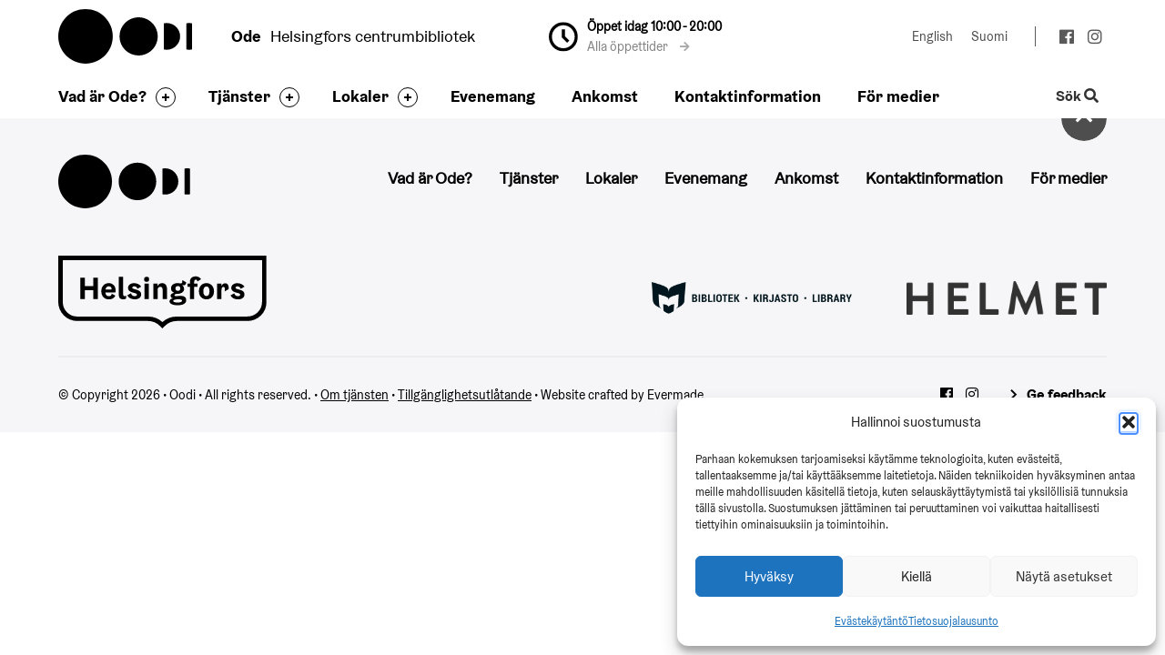

--- FILE ---
content_type: text/html; charset=UTF-8
request_url: https://oodihelsinki.fi/sv/for-medier/avajaistiedote_fi-2/
body_size: 11059
content:
<!doctype html>
<html class="no-js" lang="sv-SE" data-wpml=sv>
<head>
    <meta charset="utf-8">
    <meta http-equiv="X-UA-Compatible" content="IE=edge,chrome=1">
    <meta name="viewport" content="width=device-width, initial-scale=1.0">

    <link rel="dns-prefetch" href="//cdnjs.cloudflare.com">
    <link rel="dns-prefetch" href="//fonts.googleapis.com">
    <link rel="dns-prefetch" href="//ajax.googleapis.com">
    <link rel="dns-prefetch" href="//s3.amazonaws.com">
    <link rel="dns-prefetch" href="//use.fontawesome.com">

    <meta name='robots' content='index, follow, max-image-preview:large, max-snippet:-1, max-video-preview:-1' />
<link rel="alternate" hreflang="fi" href="https://oodihelsinki.fi/medialle/avajaistiedote_fi/" />
<link rel="alternate" hreflang="en" href="https://oodihelsinki.fi/en/for-media/avajaistiedote_fi-2/" />
<link rel="alternate" hreflang="sv" href="https://oodihelsinki.fi/sv/for-medier/avajaistiedote_fi-2/" />
<link rel="alternate" hreflang="x-default" href="https://oodihelsinki.fi/medialle/avajaistiedote_fi/" />

	<!-- This site is optimized with the Yoast SEO plugin v26.7 - https://yoast.com/wordpress/plugins/seo/ -->
	<title>Avajaistiedote_FI - Oodi</title>
	<link rel="canonical" href="http://oodihelsinki.fi/sv/for-medier/avajaistiedote_fi-2/" />
	<meta property="og:locale" content="sv_SE" />
	<meta property="og:type" content="article" />
	<meta property="og:title" content="Avajaistiedote_FI - Oodi" />
	<meta property="og:description" content="Avajaistiedote_FI" />
	<meta property="og:url" content="https://oodihelsinki.fi/sv/for-medier/avajaistiedote_fi-2/" />
	<meta property="og:site_name" content="Oodi" />
	<meta name="twitter:card" content="summary_large_image" />
	<script type="application/ld+json" class="yoast-schema-graph">{"@context":"https://schema.org","@graph":[{"@type":"WebPage","@id":"https://oodihelsinki.fi/sv/for-medier/avajaistiedote_fi-2/","url":"https://oodihelsinki.fi/sv/for-medier/avajaistiedote_fi-2/","name":"Avajaistiedote_FI - Oodi","isPartOf":{"@id":"https://oodihelsinki.fi/#website"},"primaryImageOfPage":{"@id":"https://oodihelsinki.fi/sv/for-medier/avajaistiedote_fi-2/#primaryimage"},"image":{"@id":"https://oodihelsinki.fi/sv/for-medier/avajaistiedote_fi-2/#primaryimage"},"thumbnailUrl":"","datePublished":"2018-12-04T14:48:07+00:00","breadcrumb":{"@id":"https://oodihelsinki.fi/sv/for-medier/avajaistiedote_fi-2/#breadcrumb"},"inLanguage":"sv-SE","potentialAction":[{"@type":"ReadAction","target":["https://oodihelsinki.fi/sv/for-medier/avajaistiedote_fi-2/"]}]},{"@type":"ImageObject","inLanguage":"sv-SE","@id":"https://oodihelsinki.fi/sv/for-medier/avajaistiedote_fi-2/#primaryimage","url":"","contentUrl":""},{"@type":"BreadcrumbList","@id":"https://oodihelsinki.fi/sv/for-medier/avajaistiedote_fi-2/#breadcrumb","itemListElement":[{"@type":"ListItem","position":1,"name":"För medier","item":"https://oodihelsinki.fi/sv/for-medier/"},{"@type":"ListItem","position":2,"name":"Avajaistiedote_FI"}]},{"@type":"WebSite","@id":"https://oodihelsinki.fi/#website","url":"https://oodihelsinki.fi/","name":"Oodi","description":"","potentialAction":[{"@type":"SearchAction","target":{"@type":"EntryPoint","urlTemplate":"https://oodihelsinki.fi/?s={search_term_string}"},"query-input":{"@type":"PropertyValueSpecification","valueRequired":true,"valueName":"search_term_string"}}],"inLanguage":"sv-SE"}]}</script>
	<!-- / Yoast SEO plugin. -->


<link rel='dns-prefetch' href='//code.jquery.com' />
<link rel='dns-prefetch' href='//cdnjs.cloudflare.com' />
<link rel='dns-prefetch' href='//assets.juicer.io' />
<link rel='dns-prefetch' href='//use.fontawesome.com' />
<style id='wp-img-auto-sizes-contain-inline-css' type='text/css'>
img:is([sizes=auto i],[sizes^="auto," i]){contain-intrinsic-size:3000px 1500px}
/*# sourceURL=wp-img-auto-sizes-contain-inline-css */
</style>
<link rel='stylesheet' id='wp-block-library-css' href='https://oodihelsinki.fi/wp-includes/css/dist/block-library/style.min.css' type='text/css' media='all' />
<style id='global-styles-inline-css' type='text/css'>
:root{--wp--preset--aspect-ratio--square: 1;--wp--preset--aspect-ratio--4-3: 4/3;--wp--preset--aspect-ratio--3-4: 3/4;--wp--preset--aspect-ratio--3-2: 3/2;--wp--preset--aspect-ratio--2-3: 2/3;--wp--preset--aspect-ratio--16-9: 16/9;--wp--preset--aspect-ratio--9-16: 9/16;--wp--preset--color--black: #000000;--wp--preset--color--cyan-bluish-gray: #abb8c3;--wp--preset--color--white: #ffffff;--wp--preset--color--pale-pink: #f78da7;--wp--preset--color--vivid-red: #cf2e2e;--wp--preset--color--luminous-vivid-orange: #ff6900;--wp--preset--color--luminous-vivid-amber: #fcb900;--wp--preset--color--light-green-cyan: #7bdcb5;--wp--preset--color--vivid-green-cyan: #00d084;--wp--preset--color--pale-cyan-blue: #8ed1fc;--wp--preset--color--vivid-cyan-blue: #0693e3;--wp--preset--color--vivid-purple: #9b51e0;--wp--preset--gradient--vivid-cyan-blue-to-vivid-purple: linear-gradient(135deg,rgb(6,147,227) 0%,rgb(155,81,224) 100%);--wp--preset--gradient--light-green-cyan-to-vivid-green-cyan: linear-gradient(135deg,rgb(122,220,180) 0%,rgb(0,208,130) 100%);--wp--preset--gradient--luminous-vivid-amber-to-luminous-vivid-orange: linear-gradient(135deg,rgb(252,185,0) 0%,rgb(255,105,0) 100%);--wp--preset--gradient--luminous-vivid-orange-to-vivid-red: linear-gradient(135deg,rgb(255,105,0) 0%,rgb(207,46,46) 100%);--wp--preset--gradient--very-light-gray-to-cyan-bluish-gray: linear-gradient(135deg,rgb(238,238,238) 0%,rgb(169,184,195) 100%);--wp--preset--gradient--cool-to-warm-spectrum: linear-gradient(135deg,rgb(74,234,220) 0%,rgb(151,120,209) 20%,rgb(207,42,186) 40%,rgb(238,44,130) 60%,rgb(251,105,98) 80%,rgb(254,248,76) 100%);--wp--preset--gradient--blush-light-purple: linear-gradient(135deg,rgb(255,206,236) 0%,rgb(152,150,240) 100%);--wp--preset--gradient--blush-bordeaux: linear-gradient(135deg,rgb(254,205,165) 0%,rgb(254,45,45) 50%,rgb(107,0,62) 100%);--wp--preset--gradient--luminous-dusk: linear-gradient(135deg,rgb(255,203,112) 0%,rgb(199,81,192) 50%,rgb(65,88,208) 100%);--wp--preset--gradient--pale-ocean: linear-gradient(135deg,rgb(255,245,203) 0%,rgb(182,227,212) 50%,rgb(51,167,181) 100%);--wp--preset--gradient--electric-grass: linear-gradient(135deg,rgb(202,248,128) 0%,rgb(113,206,126) 100%);--wp--preset--gradient--midnight: linear-gradient(135deg,rgb(2,3,129) 0%,rgb(40,116,252) 100%);--wp--preset--font-size--small: 13px;--wp--preset--font-size--medium: 20px;--wp--preset--font-size--large: 36px;--wp--preset--font-size--x-large: 42px;--wp--preset--spacing--20: 0.44rem;--wp--preset--spacing--30: 0.67rem;--wp--preset--spacing--40: 1rem;--wp--preset--spacing--50: 1.5rem;--wp--preset--spacing--60: 2.25rem;--wp--preset--spacing--70: 3.38rem;--wp--preset--spacing--80: 5.06rem;--wp--preset--shadow--natural: 6px 6px 9px rgba(0, 0, 0, 0.2);--wp--preset--shadow--deep: 12px 12px 50px rgba(0, 0, 0, 0.4);--wp--preset--shadow--sharp: 6px 6px 0px rgba(0, 0, 0, 0.2);--wp--preset--shadow--outlined: 6px 6px 0px -3px rgb(255, 255, 255), 6px 6px rgb(0, 0, 0);--wp--preset--shadow--crisp: 6px 6px 0px rgb(0, 0, 0);}:where(.is-layout-flex){gap: 0.5em;}:where(.is-layout-grid){gap: 0.5em;}body .is-layout-flex{display: flex;}.is-layout-flex{flex-wrap: wrap;align-items: center;}.is-layout-flex > :is(*, div){margin: 0;}body .is-layout-grid{display: grid;}.is-layout-grid > :is(*, div){margin: 0;}:where(.wp-block-columns.is-layout-flex){gap: 2em;}:where(.wp-block-columns.is-layout-grid){gap: 2em;}:where(.wp-block-post-template.is-layout-flex){gap: 1.25em;}:where(.wp-block-post-template.is-layout-grid){gap: 1.25em;}.has-black-color{color: var(--wp--preset--color--black) !important;}.has-cyan-bluish-gray-color{color: var(--wp--preset--color--cyan-bluish-gray) !important;}.has-white-color{color: var(--wp--preset--color--white) !important;}.has-pale-pink-color{color: var(--wp--preset--color--pale-pink) !important;}.has-vivid-red-color{color: var(--wp--preset--color--vivid-red) !important;}.has-luminous-vivid-orange-color{color: var(--wp--preset--color--luminous-vivid-orange) !important;}.has-luminous-vivid-amber-color{color: var(--wp--preset--color--luminous-vivid-amber) !important;}.has-light-green-cyan-color{color: var(--wp--preset--color--light-green-cyan) !important;}.has-vivid-green-cyan-color{color: var(--wp--preset--color--vivid-green-cyan) !important;}.has-pale-cyan-blue-color{color: var(--wp--preset--color--pale-cyan-blue) !important;}.has-vivid-cyan-blue-color{color: var(--wp--preset--color--vivid-cyan-blue) !important;}.has-vivid-purple-color{color: var(--wp--preset--color--vivid-purple) !important;}.has-black-background-color{background-color: var(--wp--preset--color--black) !important;}.has-cyan-bluish-gray-background-color{background-color: var(--wp--preset--color--cyan-bluish-gray) !important;}.has-white-background-color{background-color: var(--wp--preset--color--white) !important;}.has-pale-pink-background-color{background-color: var(--wp--preset--color--pale-pink) !important;}.has-vivid-red-background-color{background-color: var(--wp--preset--color--vivid-red) !important;}.has-luminous-vivid-orange-background-color{background-color: var(--wp--preset--color--luminous-vivid-orange) !important;}.has-luminous-vivid-amber-background-color{background-color: var(--wp--preset--color--luminous-vivid-amber) !important;}.has-light-green-cyan-background-color{background-color: var(--wp--preset--color--light-green-cyan) !important;}.has-vivid-green-cyan-background-color{background-color: var(--wp--preset--color--vivid-green-cyan) !important;}.has-pale-cyan-blue-background-color{background-color: var(--wp--preset--color--pale-cyan-blue) !important;}.has-vivid-cyan-blue-background-color{background-color: var(--wp--preset--color--vivid-cyan-blue) !important;}.has-vivid-purple-background-color{background-color: var(--wp--preset--color--vivid-purple) !important;}.has-black-border-color{border-color: var(--wp--preset--color--black) !important;}.has-cyan-bluish-gray-border-color{border-color: var(--wp--preset--color--cyan-bluish-gray) !important;}.has-white-border-color{border-color: var(--wp--preset--color--white) !important;}.has-pale-pink-border-color{border-color: var(--wp--preset--color--pale-pink) !important;}.has-vivid-red-border-color{border-color: var(--wp--preset--color--vivid-red) !important;}.has-luminous-vivid-orange-border-color{border-color: var(--wp--preset--color--luminous-vivid-orange) !important;}.has-luminous-vivid-amber-border-color{border-color: var(--wp--preset--color--luminous-vivid-amber) !important;}.has-light-green-cyan-border-color{border-color: var(--wp--preset--color--light-green-cyan) !important;}.has-vivid-green-cyan-border-color{border-color: var(--wp--preset--color--vivid-green-cyan) !important;}.has-pale-cyan-blue-border-color{border-color: var(--wp--preset--color--pale-cyan-blue) !important;}.has-vivid-cyan-blue-border-color{border-color: var(--wp--preset--color--vivid-cyan-blue) !important;}.has-vivid-purple-border-color{border-color: var(--wp--preset--color--vivid-purple) !important;}.has-vivid-cyan-blue-to-vivid-purple-gradient-background{background: var(--wp--preset--gradient--vivid-cyan-blue-to-vivid-purple) !important;}.has-light-green-cyan-to-vivid-green-cyan-gradient-background{background: var(--wp--preset--gradient--light-green-cyan-to-vivid-green-cyan) !important;}.has-luminous-vivid-amber-to-luminous-vivid-orange-gradient-background{background: var(--wp--preset--gradient--luminous-vivid-amber-to-luminous-vivid-orange) !important;}.has-luminous-vivid-orange-to-vivid-red-gradient-background{background: var(--wp--preset--gradient--luminous-vivid-orange-to-vivid-red) !important;}.has-very-light-gray-to-cyan-bluish-gray-gradient-background{background: var(--wp--preset--gradient--very-light-gray-to-cyan-bluish-gray) !important;}.has-cool-to-warm-spectrum-gradient-background{background: var(--wp--preset--gradient--cool-to-warm-spectrum) !important;}.has-blush-light-purple-gradient-background{background: var(--wp--preset--gradient--blush-light-purple) !important;}.has-blush-bordeaux-gradient-background{background: var(--wp--preset--gradient--blush-bordeaux) !important;}.has-luminous-dusk-gradient-background{background: var(--wp--preset--gradient--luminous-dusk) !important;}.has-pale-ocean-gradient-background{background: var(--wp--preset--gradient--pale-ocean) !important;}.has-electric-grass-gradient-background{background: var(--wp--preset--gradient--electric-grass) !important;}.has-midnight-gradient-background{background: var(--wp--preset--gradient--midnight) !important;}.has-small-font-size{font-size: var(--wp--preset--font-size--small) !important;}.has-medium-font-size{font-size: var(--wp--preset--font-size--medium) !important;}.has-large-font-size{font-size: var(--wp--preset--font-size--large) !important;}.has-x-large-font-size{font-size: var(--wp--preset--font-size--x-large) !important;}
/*# sourceURL=global-styles-inline-css */
</style>

<style id='classic-theme-styles-inline-css' type='text/css'>
/*! This file is auto-generated */
.wp-block-button__link{color:#fff;background-color:#32373c;border-radius:9999px;box-shadow:none;text-decoration:none;padding:calc(.667em + 2px) calc(1.333em + 2px);font-size:1.125em}.wp-block-file__button{background:#32373c;color:#fff;text-decoration:none}
/*# sourceURL=/wp-includes/css/classic-themes.min.css */
</style>
<link rel='stylesheet' id='cmplz-general-css' href='https://oodihelsinki.fi/wp-content/plugins/complianz-gdpr-premium/assets/css/cookieblocker.min.css' type='text/css' media='all' />
<link rel='stylesheet' id='font-awesome-css' href='https://use.fontawesome.com/releases/v5.3.1/css/all.css' type='text/css' media='all' />
<link rel='stylesheet' id='swiss-css-css' href='https://oodihelsinki.fi/wp-content/themes/swiss-oodihelsinki/assets/dist/css/bundle.css' type='text/css' media='all' />
<link rel='stylesheet' id='juicer-css-css' href='//assets.juicer.io/embed.css' type='text/css' media='all' />
<link rel='stylesheet' id='searchwp-live-search-css' href='https://oodihelsinki.fi/wp-content/plugins/searchwp-live-ajax-search/assets/styles/style.min.css' type='text/css' media='all' />
<style id='searchwp-live-search-inline-css' type='text/css'>
.searchwp-live-search-result .searchwp-live-search-result--title a {
  font-size: 16px;
}
.searchwp-live-search-result .searchwp-live-search-result--price {
  font-size: 14px;
}
.searchwp-live-search-result .searchwp-live-search-result--add-to-cart .button {
  font-size: 14px;
}

/*# sourceURL=searchwp-live-search-inline-css */
</style>
<script type="text/javascript" src="//code.jquery.com/jquery-3.5.1.min.js" id="jquery-js"></script>
<script type="text/javascript" src="//cdnjs.cloudflare.com/ajax/libs/modernizr/2.8.3/modernizr.min.js" id="modernizr-js"></script>
<meta name="generator" content="WPML ver:4.5.14 stt:1,18,51;" />
			<style>.cmplz-hidden {
					display: none !important;
				}</style><meta name="helsinki-matomo" content="989">
			<script>var _paq = window._paq = window._paq || []; _paq.push(['trackPageView']); _paq.push(['enableLinkTracking']); (function() { var u="//webanalytics.digiaiiris.com/js/"; _paq.push(['setTrackerUrl', u+'tracker.php']); _paq.push(['setSiteId', '989']); var d=document, g=d.createElement('script'), s=d.getElementsByTagName('script')[0]; g.async=true; g.src=u+'piwik.min.js'; s.parentNode.insertBefore(g,s); })();</script><link rel="icon" href="https://oodihelsinki.fi/wp-content/uploads/2018/05/apple-touch-icon-152x152-150x150.png" sizes="32x32" />
<link rel="icon" href="https://oodihelsinki.fi/wp-content/uploads/2018/05/apple-touch-icon-152x152.png" sizes="192x192" />
<link rel="apple-touch-icon" href="https://oodihelsinki.fi/wp-content/uploads/2018/05/apple-touch-icon-152x152.png" />
<meta name="msapplication-TileImage" content="https://oodihelsinki.fi/wp-content/uploads/2018/05/apple-touch-icon-152x152.png" />


    <script>
    if (window.jQuery) {
        if(!window.$) $ = jQuery;
    }
    </script>

    </head>
<body class="attachment wp-singular attachment-template-default attachmentid-19690 attachment-pdf wp-theme-swiss-oodihelsinki">

    <!--[if lt IE 8]>
        <div class="c-chromeframe">
            You are using an <strong>outdated</strong> browser. Please <a href="http://browsehappy.com/">upgrade your browser</a> to improve your experience.
        </div>
    <![endif]-->
<a href="#c" class="c-skip-to-content js-skip-to-content">
    Gå till innehåll</a>

<header class="b-site-header js-site-header">
    <div class="b-site-header__container">
        <a class="b-site-header__logo" href="https://oodihelsinki.fi/sv/" title="Oodi">Oodi</a>

        <div class="b-site-header__slogan">
            <div class="c-slogan">
    <p><span>Ode</span>Helsingfors centrumbibliotek</p>
</div>
        </div>

        
                <div class="b-site-header__opening-times-wrapper">
            <div class="b-site-header__opening-times-wrapper__clock">
                <i class="c-icon c-icon__clock"></i>
            </div>
            <div class="b-site-header__opening-times-wrapper__content">
                                    <div class="b-site-header__opening-times-wrapper__content__time">
                                                    Öppet idag 10:00 - 20:00                                            </div>
                                    
                                    <div class="b-site-header__opening-times-wrapper__content__link">
                        <a href="https://www.oodihelsinki.fi/sv/ankomst/#oppettider">Alla öppettider <i class="fa fa-arrow-right"></i></a>
                    </div>
                            </div>
        </div>
    
        <div class="b-site-header__extras">
            <div class="c-language-switcher"></span><a class="c-language-switcher__item" href="https://oodihelsinki.fi/en/for-media/avajaistiedote_fi-2/" lang="en" aria-label="Ändra språk till:English">English</a><a class="c-language-switcher__item" href="https://oodihelsinki.fi/medialle/avajaistiedote_fi/" lang="fi" aria-label="Ändra språk till:Suomi">Suomi</a></div>            
<div class="c-social-media">
    <ul class="c-social-media__list">
                    <li><a href="https://www.facebook.com/keskustakirjastoOodi/" title="facebook"><i class="fab fa-facebook" aria-hidden="true"></i></a></li>
                    <li><a href="https://www.instagram.com/oodihelsinki/" title="instagram"><i class="fab fa-instagram" aria-hidden="true"></i></a></li>
            </ul>
</div>
        </div>
    </div>
</header>
<section class="b-navbar js-navbar js-sticky" role="navigation">
    <div class="b-navbar__container">
        <a tabindex="-1" class="b-navbar__logo js-navbar-logo" href="https://oodihelsinki.fi/sv/" title="Oodi"></a>

        <div class="b-navbar__navigation">
            <nav class="c-primary-navigation"><ul id="menu-primary-navigation-swedish" class="c-primary-navigation__items"><li class=" c-primary-navigation__item     has-children " ><a  href="https://oodihelsinki.fi/sv/vad-ar-ode/" href="https://oodihelsinki.fi/sv/vad-ar-ode/">Vad är Ode?</a> <button class="c-circle-plus js-menu-toggle closed" aria-expanded="false" aria-label="Byt sidfot" tabindex="0">
  <div class="circle">
    <div class="horizontal"></div>
    <div class="vertical"></div>
  </div>
</button><ul class="c-primary-navigation__submenu js-submenu"><li><ul class="c-primary-navigation__submenu--inner"><li class=" c-primary-navigation__item    " ><a  href="https://oodihelsinki.fi/sv/vad-ar-ode/arkitektur/" href="https://oodihelsinki.fi/sv/vad-ar-ode/arkitektur/">Arkitektur</a></li><li class=" c-primary-navigation__item    " ><a  href="https://oodihelsinki.fi/sv/vad-ar-ode/odes-partner/" href="https://oodihelsinki.fi/sv/vad-ar-ode/odes-partner/">Odes partner</a></li><li class=" c-primary-navigation__item    " ><a  href="https://oodihelsinki.fi/sv/vad-ar-ode/ode-pa-latt-sprak/" href="https://oodihelsinki.fi/sv/vad-ar-ode/ode-pa-latt-sprak/">Ode på lätt språk</a></li><li class=" c-primary-navigation__item    " ><a  href="https://oodihelsinki.fi/sv/vad-ar-ode/konst/" href="https://oodihelsinki.fi/sv/vad-ar-ode/konst/">Konst</a></li><li class=" c-primary-navigation__item    " ><a  href="https://oodihelsinki.fi/sv/vad-ar-ode/besok/" href="https://oodihelsinki.fi/sv/vad-ar-ode/besok/">Besök Ode</a></li><li class=" c-primary-navigation__item    " ><a  href="https://oodihelsinki.fi/sv/vad-ar-ode/ofta-stallda-fragor/" href="https://oodihelsinki.fi/sv/vad-ar-ode/ofta-stallda-fragor/">Ofta ställda frågor</a></li><li class=" c-primary-navigation__item    " ><a  href="https://oodihelsinki.fi/sv/nyheter/" href="https://oodihelsinki.fi/sv/nyheter/">Nyheter</a></li></ul></li></ul></li><li class=" c-primary-navigation__item     has-children " ><a  href="https://oodihelsinki.fi/sv/tjanster/" href="https://oodihelsinki.fi/sv/tjanster/">Tjänster</a> <button class="c-circle-plus js-menu-toggle closed" aria-expanded="false" aria-label="Byt sidfot" tabindex="0">
  <div class="circle">
    <div class="horizontal"></div>
    <div class="vertical"></div>
  </div>
</button><ul class="c-primary-navigation__submenu js-submenu"><li><ul class="c-primary-navigation__submenu--inner"><li class=" c-primary-navigation__item    " ><a  href="https://oodihelsinki.fi/sv/tjanster/cityverkstaden/" href="https://oodihelsinki.fi/sv/tjanster/cityverkstaden/">Cityverkstaden</a></li><li class=" c-primary-navigation__item    " ><a  href="https://oodihelsinki.fi/sv/tjanster/litteratur/" href="https://oodihelsinki.fi/sv/tjanster/litteratur/">Litteratur</a></li><li class=" c-primary-navigation__item    " ><a  href="https://oodihelsinki.fi/sv/tjanster/barn-och-familjer/" href="https://oodihelsinki.fi/sv/tjanster/barn-och-familjer/">Barn och familjer</a></li><li class=" c-primary-navigation__item    " ><a  href="https://oodihelsinki.fi/sv/tjanster/studier-och-arbete/" href="https://oodihelsinki.fi/sv/tjanster/studier-och-arbete/">Studier och arbete</a></li><li class=" c-primary-navigation__item    " ><a  href="https://oodihelsinki.fi/sv/tjanster/speltjanster/" href="https://oodihelsinki.fi/sv/tjanster/speltjanster/">Speltjänster</a></li><li class=" c-primary-navigation__item    " ><a  href="https://oodihelsinki.fi/sv/tjanster/studior/" href="https://oodihelsinki.fi/sv/tjanster/studior/">Studior</a></li></ul></li></ul></li><li class=" c-primary-navigation__item     has-children " ><a  href="https://oodihelsinki.fi/sv/lokaler/" href="https://oodihelsinki.fi/sv/lokaler/">Lokaler</a> <button class="c-circle-plus js-menu-toggle closed" aria-expanded="false" aria-label="Byt sidfot" tabindex="0">
  <div class="circle">
    <div class="horizontal"></div>
    <div class="vertical"></div>
  </div>
</button><ul class="c-primary-navigation__submenu js-submenu"><li><ul class="c-primary-navigation__submenu--inner"><li class=" c-primary-navigation__item    " ><a  href="https://oodihelsinki.fi/sv/tillganglighet/" href="https://oodihelsinki.fi/sv/tillganglighet/">Tillgänglighet</a></li><li class=" c-primary-navigation__item    " ><a  href="https://oodihelsinki.fi/sv/lokaler/arrangera-ett-evenemang/" href="https://oodihelsinki.fi/sv/lokaler/arrangera-ett-evenemang/">Arrangera ett evenemang</a></li><li class=" c-primary-navigation__item    " ><a  href="https://oodihelsinki.fi/sv/lokaler/vaningar/" href="https://oodihelsinki.fi/sv/lokaler/vaningar/">Våningar</a></li><li class=" c-primary-navigation__item    " ><a  href="https://360.northmanvr.com/F1utgPQ3E0/12117835p,6.11h,89.76t" href="https://360.northmanvr.com/F1utgPQ3E0/12117835p,6.11h,89.76t">Oodi 360°</a></li><li class=" c-primary-navigation__item    " ><a  href="https://oodihelsinki.fi/sv/lokaler/hyr-en-lokal/" href="https://oodihelsinki.fi/sv/lokaler/hyr-en-lokal/">Hyr en lokal</a></li></ul></li></ul></li><li class=" c-primary-navigation__item    " ><a  href="https://oodihelsinki.fi/sv/evenemang/" href="https://oodihelsinki.fi/sv/evenemang/">Evenemang</a></li><li class=" c-primary-navigation__item    " ><a  href="https://oodihelsinki.fi/sv/ankomst/" href="https://oodihelsinki.fi/sv/ankomst/">Ankomst</a></li><li class=" c-primary-navigation__item    " ><a  href="https://oodihelsinki.fi/sv/kontakt-information/" href="https://oodihelsinki.fi/sv/kontakt-information/">Kontaktinformation</a></li><li class=" c-primary-navigation__item    " ><a  href="https://oodihelsinki.fi/sv/for-medier/" href="https://oodihelsinki.fi/sv/for-medier/">För medier</a></li></ul></nav>        </div>

        <div class="b-navbar__extras">
            <button class="c-search-toggle js-site-search-toggle" aria-expanded="false" aria-label="Byt webbplatsens sökfunktion">
                Sök <i class="fa fa-search"></i>
            </button>
        </div>

        <div aria-label="Open mobile menu" role="button" aria-pressed="false" class="c-mobile-toggle" tabindex="0">
            <div></div>
            <div></div>
            <div></div>
        </div>
    </div>

    <div class="b-navbar__mobile-wrapper js-navbar-mobile-wrapper">
        <div class="b-navbar__mobile-wrapper__container">

            <div class="b-navbar__mobile-wrapper__content">
                <nav class="c-primary-navigation"><ul id="menu-primary-navigation-swedish-1" class="c-primary-navigation__items"><li class=" c-primary-navigation__item     has-children " ><a  href="https://oodihelsinki.fi/sv/vad-ar-ode/" href="https://oodihelsinki.fi/sv/vad-ar-ode/">Vad är Ode?</a> <button class="c-circle-plus js-menu-toggle closed" aria-expanded="false" aria-label="Byt sidfot" tabindex="0">
  <div class="circle">
    <div class="horizontal"></div>
    <div class="vertical"></div>
  </div>
</button><ul class="c-primary-navigation__submenu js-submenu"><li><ul class="c-primary-navigation__submenu--inner"><li class=" c-primary-navigation__item    " ><a  href="https://oodihelsinki.fi/sv/vad-ar-ode/arkitektur/" href="https://oodihelsinki.fi/sv/vad-ar-ode/arkitektur/">Arkitektur</a></li><li class=" c-primary-navigation__item    " ><a  href="https://oodihelsinki.fi/sv/vad-ar-ode/odes-partner/" href="https://oodihelsinki.fi/sv/vad-ar-ode/odes-partner/">Odes partner</a></li><li class=" c-primary-navigation__item    " ><a  href="https://oodihelsinki.fi/sv/vad-ar-ode/ode-pa-latt-sprak/" href="https://oodihelsinki.fi/sv/vad-ar-ode/ode-pa-latt-sprak/">Ode på lätt språk</a></li><li class=" c-primary-navigation__item    " ><a  href="https://oodihelsinki.fi/sv/vad-ar-ode/konst/" href="https://oodihelsinki.fi/sv/vad-ar-ode/konst/">Konst</a></li><li class=" c-primary-navigation__item    " ><a  href="https://oodihelsinki.fi/sv/vad-ar-ode/besok/" href="https://oodihelsinki.fi/sv/vad-ar-ode/besok/">Besök Ode</a></li><li class=" c-primary-navigation__item    " ><a  href="https://oodihelsinki.fi/sv/vad-ar-ode/ofta-stallda-fragor/" href="https://oodihelsinki.fi/sv/vad-ar-ode/ofta-stallda-fragor/">Ofta ställda frågor</a></li><li class=" c-primary-navigation__item    " ><a  href="https://oodihelsinki.fi/sv/nyheter/" href="https://oodihelsinki.fi/sv/nyheter/">Nyheter</a></li></ul></li></ul></li><li class=" c-primary-navigation__item     has-children " ><a  href="https://oodihelsinki.fi/sv/tjanster/" href="https://oodihelsinki.fi/sv/tjanster/">Tjänster</a> <button class="c-circle-plus js-menu-toggle closed" aria-expanded="false" aria-label="Byt sidfot" tabindex="0">
  <div class="circle">
    <div class="horizontal"></div>
    <div class="vertical"></div>
  </div>
</button><ul class="c-primary-navigation__submenu js-submenu"><li><ul class="c-primary-navigation__submenu--inner"><li class=" c-primary-navigation__item    " ><a  href="https://oodihelsinki.fi/sv/tjanster/cityverkstaden/" href="https://oodihelsinki.fi/sv/tjanster/cityverkstaden/">Cityverkstaden</a></li><li class=" c-primary-navigation__item    " ><a  href="https://oodihelsinki.fi/sv/tjanster/litteratur/" href="https://oodihelsinki.fi/sv/tjanster/litteratur/">Litteratur</a></li><li class=" c-primary-navigation__item    " ><a  href="https://oodihelsinki.fi/sv/tjanster/barn-och-familjer/" href="https://oodihelsinki.fi/sv/tjanster/barn-och-familjer/">Barn och familjer</a></li><li class=" c-primary-navigation__item    " ><a  href="https://oodihelsinki.fi/sv/tjanster/studier-och-arbete/" href="https://oodihelsinki.fi/sv/tjanster/studier-och-arbete/">Studier och arbete</a></li><li class=" c-primary-navigation__item    " ><a  href="https://oodihelsinki.fi/sv/tjanster/speltjanster/" href="https://oodihelsinki.fi/sv/tjanster/speltjanster/">Speltjänster</a></li><li class=" c-primary-navigation__item    " ><a  href="https://oodihelsinki.fi/sv/tjanster/studior/" href="https://oodihelsinki.fi/sv/tjanster/studior/">Studior</a></li></ul></li></ul></li><li class=" c-primary-navigation__item     has-children " ><a  href="https://oodihelsinki.fi/sv/lokaler/" href="https://oodihelsinki.fi/sv/lokaler/">Lokaler</a> <button class="c-circle-plus js-menu-toggle closed" aria-expanded="false" aria-label="Byt sidfot" tabindex="0">
  <div class="circle">
    <div class="horizontal"></div>
    <div class="vertical"></div>
  </div>
</button><ul class="c-primary-navigation__submenu js-submenu"><li><ul class="c-primary-navigation__submenu--inner"><li class=" c-primary-navigation__item    " ><a  href="https://oodihelsinki.fi/sv/tillganglighet/" href="https://oodihelsinki.fi/sv/tillganglighet/">Tillgänglighet</a></li><li class=" c-primary-navigation__item    " ><a  href="https://oodihelsinki.fi/sv/lokaler/arrangera-ett-evenemang/" href="https://oodihelsinki.fi/sv/lokaler/arrangera-ett-evenemang/">Arrangera ett evenemang</a></li><li class=" c-primary-navigation__item    " ><a  href="https://oodihelsinki.fi/sv/lokaler/vaningar/" href="https://oodihelsinki.fi/sv/lokaler/vaningar/">Våningar</a></li><li class=" c-primary-navigation__item    " ><a  href="https://360.northmanvr.com/F1utgPQ3E0/12117835p,6.11h,89.76t" href="https://360.northmanvr.com/F1utgPQ3E0/12117835p,6.11h,89.76t">Oodi 360°</a></li><li class=" c-primary-navigation__item    " ><a  href="https://oodihelsinki.fi/sv/lokaler/hyr-en-lokal/" href="https://oodihelsinki.fi/sv/lokaler/hyr-en-lokal/">Hyr en lokal</a></li></ul></li></ul></li><li class=" c-primary-navigation__item    " ><a  href="https://oodihelsinki.fi/sv/evenemang/" href="https://oodihelsinki.fi/sv/evenemang/">Evenemang</a></li><li class=" c-primary-navigation__item    " ><a  href="https://oodihelsinki.fi/sv/ankomst/" href="https://oodihelsinki.fi/sv/ankomst/">Ankomst</a></li><li class=" c-primary-navigation__item    " ><a  href="https://oodihelsinki.fi/sv/kontakt-information/" href="https://oodihelsinki.fi/sv/kontakt-information/">Kontaktinformation</a></li><li class=" c-primary-navigation__item    " ><a  href="https://oodihelsinki.fi/sv/for-medier/" href="https://oodihelsinki.fi/sv/for-medier/">För medier</a></li></ul></nav>            </div>

            <div class="b-navbar__mobile-wrapper__footer">
                <div class="c-language-switcher"></span><a class="c-language-switcher__item" href="https://oodihelsinki.fi/en/for-media/avajaistiedote_fi-2/" lang="en" aria-label="Ändra språk till:English">English</a><a class="c-language-switcher__item" href="https://oodihelsinki.fi/medialle/avajaistiedote_fi/" lang="fi" aria-label="Ändra språk till:Suomi">Suomi</a></div>                
<div class="c-social-media">
    <ul class="c-social-media__list">
                    <li><a href="https://www.facebook.com/keskustakirjastoOodi/" title="facebook"><i class="fab fa-facebook" aria-hidden="true"></i></a></li>
                    <li><a href="https://www.instagram.com/oodihelsinki/" title="instagram"><i class="fab fa-instagram" aria-hidden="true"></i></a></li>
            </ul>
</div>
                <img src="
                https://oodihelsinki.fi/wp-content/themes/swiss-oodihelsinki/assets/img/helsingfors_logo.svg"
                alt="Oodi">
            </div>

        </div>
    </div>

    <div class="c-site-search js-site-search">
        <div class="c-site-search__container">
            <form role="search" method="get" class="search-form c-site-search__form" action="https://oodihelsinki.fi/sv/">
    <label for="site-search" class="h-visibly-hidden">Sök:</label>
    <input id="site-search" type="text" class="c-site-search__input js-site-search-input search-form__field" placeholder="Sök" value="" name="s" data-swplive="true" data-swpengine="default" data-swpconfig="default" minlength="2" required/>
    <input type="submit" class="search-form__submit c-site-search__button" value="Sök" />
</form>
            <button aria-label="Stäng sökning" class="c-site-search__close js-site-search-close">Stäng sökning</button>
        </div>
    </div>
</section>


<div class="b-page-content" id="c" role="main">

<div class="s-context">
    <div>
        <div>
                    </div>
    </div>
</div>

</div><!-- end of .page-content -->

<footer class="b-footer">
    <div class="b-footer__container">
        <div class="b-footer__navcontainer">
                        <a href="#" class="c-back-to-top js-back-to-top" title="Till sidans topp"></a>
            
            <div class="b-footer__logo">
                <a href="https://oodihelsinki.fi/sv/" title="Oodi">
                    <img alt="Ode" src="https://oodihelsinki.fi/wp-content/themes/swiss-oodihelsinki/assets/img/logo-black.svg" alt="Oodi">
                </a>
            </div>
            <nav class="b-footer__navigation" aria-label="Sidfotens navigering">
                <ul id="menu-primary-navigation-swedish-2" class="c-page-navigation-footer"><li id="menu-item-25817" class="menu-item menu-item-type-post_type menu-item-object-page menu-item-25817"><a href="https://oodihelsinki.fi/sv/vad-ar-ode/">Vad är Ode?</a></li>
<li id="menu-item-25824" class="menu-item menu-item-type-post_type menu-item-object-page menu-item-25824"><a href="https://oodihelsinki.fi/sv/tjanster/">Tjänster</a></li>
<li id="menu-item-28217" class="menu-item menu-item-type-post_type menu-item-object-page menu-item-28217"><a href="https://oodihelsinki.fi/sv/lokaler/">Lokaler</a></li>
<li id="menu-item-25831" class="menu-item menu-item-type-post_type menu-item-object-page menu-item-25831"><a href="https://oodihelsinki.fi/sv/evenemang/">Evenemang</a></li>
<li id="menu-item-25832" class="menu-item menu-item-type-post_type menu-item-object-page menu-item-25832"><a href="https://oodihelsinki.fi/sv/ankomst/">Ankomst</a></li>
<li id="menu-item-25836" class="menu-item menu-item-type-post_type menu-item-object-page menu-item-25836"><a href="https://oodihelsinki.fi/sv/kontakt-information/">Kontaktinformation</a></li>
<li id="menu-item-25837" class="menu-item menu-item-type-post_type menu-item-object-page menu-item-25837"><a href="https://oodihelsinki.fi/sv/for-medier/">För medier</a></li>
</ul>            </nav>
        </div>

        <div class="b-footer__lower">
            <div class="b-footer__logos">
                <div class="b-footer__logos-item b-footer__logos-item--helsinki">
                    <img class="b-footer__logos-item__logo--helsinki" alt="Ode" src="
                        https://oodihelsinki.fi/wp-content/themes/swiss-oodihelsinki/assets/img/helsingfors_logo.svg"
                        alt="Oodi">
                </div>

                <div class="b-footer__logos-item b-footer__logos-item--library">

                                                                    <a href="https://www.biblioteken.fi/" title="https://www.biblioteken.fi/" target="_blank">
                            <img alt="https://www.biblioteken.fi/" class="b-footer__logos-item__logo--library"
                                src="https://oodihelsinki.fi/wp-content/uploads/2020/01/library_logo2.png"/>
                        </a>
                                                <a href="https://www.helmet.fi/sv-FI" title="https://www.helmet.fi/sv-FI" target="_blank">
                            <img alt="https://www.helmet.fi/sv-FI" class="b-footer__logos-item__logo--library"
                                src="https://oodihelsinki.fi/wp-content/uploads/2020/01/logo-helmet.png"/>
                        </a>
                                            
                                    </div>
            </div>

            <div class="b-footer__copyright">
                <div class="b-footer__copyright__item b-footer__copyright__item--copyright">
                    <p>&copy; Copyright 2026&nbsp;•&nbsp;Oodi&nbsp;•&nbsp;All rights reserved.</p>
                                                                        &nbsp;•&nbsp;<a href="https://oodihelsinki.fi/sv/om-tjansten/">Om tjänsten</a>
                                                    &nbsp;•&nbsp;<a href="https://www.oodihelsinki.fi/sv/tillganglighetsutlatande/">Tillgänglighetsutlåtande</a>
                                                                <p>&nbsp;•&nbsp;Website crafted by <a href="https://www.evermade.fi" target="_blank" rel="noopener noreferrer">Evermade</a>.</p>
                </div>
                <div class="b-footer__copyright__item b-footer__copyright__item--social">
                    
<div class="c-social-media">
    <ul class="c-social-media__list">
                    <li><a href="https://www.facebook.com/keskustakirjastoOodi/" title="facebook"><i class="fab fa-facebook" aria-hidden="true"></i></a></li>
                    <li><a href="https://www.instagram.com/oodihelsinki/" title="instagram"><i class="fab fa-instagram" aria-hidden="true"></i></a></li>
            </ul>
</div>
                    <a class="c-btn c-btn--arrow" href="https://palautteet.hel.fi/sv/">Ge feedback</a>                </div>
            </div>
        </div>

    </div>
</footer><!-- end of footer -->

<modals>
    
</modals>
<script type="speculationrules">
{"prefetch":[{"source":"document","where":{"and":[{"href_matches":"/sv/*"},{"not":{"href_matches":["/wp-*.php","/wp-admin/*","/wp-content/uploads/*","/wp-content/*","/wp-content/plugins/*","/wp-content/themes/swiss-oodihelsinki/*","/sv/*\\?(.+)"]}},{"not":{"selector_matches":"a[rel~=\"nofollow\"]"}},{"not":{"selector_matches":".no-prefetch, .no-prefetch a"}}]},"eagerness":"conservative"}]}
</script>

<!-- Consent Management powered by Complianz | GDPR/CCPA Cookie Consent https://wordpress.org/plugins/complianz-gdpr -->
<div id="cmplz-cookiebanner-container"><div class="cmplz-cookiebanner cmplz-hidden banner-1 banneri-a optin cmplz-bottom-right cmplz-categories-type-view-preferences" aria-modal="true" data-nosnippet="true" role="dialog" aria-live="polite" aria-labelledby="cmplz-header-1-optin" aria-describedby="cmplz-message-1-optin">
	<div class="cmplz-header">
		<div class="cmplz-logo"></div>
		<div class="cmplz-title" id="cmplz-header-1-optin">Hallinnoi suostumusta</div>
		<div class="cmplz-close" tabindex="0" role="button" aria-label="Close dialog">
			<svg aria-hidden="true" focusable="false" data-prefix="fas" data-icon="times" class="svg-inline--fa fa-times fa-w-11" role="img" xmlns="http://www.w3.org/2000/svg" viewBox="0 0 352 512"><path fill="currentColor" d="M242.72 256l100.07-100.07c12.28-12.28 12.28-32.19 0-44.48l-22.24-22.24c-12.28-12.28-32.19-12.28-44.48 0L176 189.28 75.93 89.21c-12.28-12.28-32.19-12.28-44.48 0L9.21 111.45c-12.28 12.28-12.28 32.19 0 44.48L109.28 256 9.21 356.07c-12.28 12.28-12.28 32.19 0 44.48l22.24 22.24c12.28 12.28 32.2 12.28 44.48 0L176 322.72l100.07 100.07c12.28 12.28 32.2 12.28 44.48 0l22.24-22.24c12.28-12.28 12.28-32.19 0-44.48L242.72 256z"></path></svg>
		</div>
	</div>

	<div class="cmplz-divider cmplz-divider-header"></div>
	<div class="cmplz-body">
		<div class="cmplz-message" id="cmplz-message-1-optin">Parhaan kokemuksen tarjoamiseksi käytämme teknologioita, kuten evästeitä, tallentaaksemme ja/tai käyttääksemme laitetietoja. Näiden tekniikoiden hyväksyminen antaa meille mahdollisuuden käsitellä tietoja, kuten selauskäyttäytymistä tai yksilöllisiä tunnuksia tällä sivustolla. Suostumuksen jättäminen tai peruuttaminen voi vaikuttaa haitallisesti tiettyihin ominaisuuksiin ja toimintoihin.</div>
		<!-- categories start -->
		<div class="cmplz-categories">
			<details class="cmplz-category cmplz-functional" >
				<summary>
						<span class="cmplz-category-header">
							<span class="cmplz-category-title">Toiminnalliset</span>
							<span class='cmplz-always-active'>
								<span class="cmplz-banner-checkbox">
									<input type="checkbox"
										   id="cmplz-functional-optin"
										   data-category="cmplz_functional"
										   class="cmplz-consent-checkbox cmplz-functional"
										   size="40"
										   value="1"/>
									<label class="cmplz-label" for="cmplz-functional-optin"><span class="screen-reader-text">Toiminnalliset</span></label>
								</span>
								Always active							</span>
							<span class="cmplz-icon cmplz-open">
								<svg xmlns="http://www.w3.org/2000/svg" viewBox="0 0 448 512"  height="18" ><path d="M224 416c-8.188 0-16.38-3.125-22.62-9.375l-192-192c-12.5-12.5-12.5-32.75 0-45.25s32.75-12.5 45.25 0L224 338.8l169.4-169.4c12.5-12.5 32.75-12.5 45.25 0s12.5 32.75 0 45.25l-192 192C240.4 412.9 232.2 416 224 416z"/></svg>
							</span>
						</span>
				</summary>
				<div class="cmplz-description">
					<span class="cmplz-description-functional">Tekninen tallennus tai pääsy on ehdottoman välttämätön oikeutettua tarkoitusta varten, joka mahdollistaa tietyn tilaajan tai käyttäjän nimenomaisesti pyytämän palvelun käytön, tai yksinomaan viestinnän välittämiseksi sähköisen viestintäverkon kautta.</span>
				</div>
			</details>

			<details class="cmplz-category cmplz-preferences" >
				<summary>
						<span class="cmplz-category-header">
							<span class="cmplz-category-title">Asetukset</span>
							<span class="cmplz-banner-checkbox">
								<input type="checkbox"
									   id="cmplz-preferences-optin"
									   data-category="cmplz_preferences"
									   class="cmplz-consent-checkbox cmplz-preferences"
									   size="40"
									   value="1"/>
								<label class="cmplz-label" for="cmplz-preferences-optin"><span class="screen-reader-text">Asetukset</span></label>
							</span>
							<span class="cmplz-icon cmplz-open">
								<svg xmlns="http://www.w3.org/2000/svg" viewBox="0 0 448 512"  height="18" ><path d="M224 416c-8.188 0-16.38-3.125-22.62-9.375l-192-192c-12.5-12.5-12.5-32.75 0-45.25s32.75-12.5 45.25 0L224 338.8l169.4-169.4c12.5-12.5 32.75-12.5 45.25 0s12.5 32.75 0 45.25l-192 192C240.4 412.9 232.2 416 224 416z"/></svg>
							</span>
						</span>
				</summary>
				<div class="cmplz-description">
					<span class="cmplz-description-preferences">Tekninen tallennus tai pääsy on tarpeen laillisessa tarkoituksessa sellaisten asetusten tallentamiseen, joita tilaaja tai käyttäjä ei ole pyytänyt.</span>
				</div>
			</details>

			<details class="cmplz-category cmplz-statistics" >
				<summary>
						<span class="cmplz-category-header">
							<span class="cmplz-category-title">Tilastot</span>
							<span class="cmplz-banner-checkbox">
								<input type="checkbox"
									   id="cmplz-statistics-optin"
									   data-category="cmplz_statistics"
									   class="cmplz-consent-checkbox cmplz-statistics"
									   size="40"
									   value="1"/>
								<label class="cmplz-label" for="cmplz-statistics-optin"><span class="screen-reader-text">Tilastot</span></label>
							</span>
							<span class="cmplz-icon cmplz-open">
								<svg xmlns="http://www.w3.org/2000/svg" viewBox="0 0 448 512"  height="18" ><path d="M224 416c-8.188 0-16.38-3.125-22.62-9.375l-192-192c-12.5-12.5-12.5-32.75 0-45.25s32.75-12.5 45.25 0L224 338.8l169.4-169.4c12.5-12.5 32.75-12.5 45.25 0s12.5 32.75 0 45.25l-192 192C240.4 412.9 232.2 416 224 416z"/></svg>
							</span>
						</span>
				</summary>
				<div class="cmplz-description">
					<span class="cmplz-description-statistics">Tekninen tallennus tai pääsy, jota käytetään yksinomaan tilastollisiin tarkoituksiin.</span>
					<span class="cmplz-description-statistics-anonymous">Tekninen tallennus tai pääsy, jota käytetään yksinomaan anonyymeihin tilastollisiin tarkoituksiin. Ilman haastetta, Internet-palveluntarjoajasi vapaaehtoista suostumusta tai kolmannen osapuolen lisätietueita pelkästään tähän tarkoitukseen tallennettuja tai haettuja tietoja ei yleensä voida käyttää tunnistamaan sinua.</span>
				</div>
			</details>
			<details class="cmplz-category cmplz-marketing" >
				<summary>
						<span class="cmplz-category-header">
							<span class="cmplz-category-title">Markkinointi</span>
							<span class="cmplz-banner-checkbox">
								<input type="checkbox"
									   id="cmplz-marketing-optin"
									   data-category="cmplz_marketing"
									   class="cmplz-consent-checkbox cmplz-marketing"
									   size="40"
									   value="1"/>
								<label class="cmplz-label" for="cmplz-marketing-optin"><span class="screen-reader-text">Markkinointi</span></label>
							</span>
							<span class="cmplz-icon cmplz-open">
								<svg xmlns="http://www.w3.org/2000/svg" viewBox="0 0 448 512"  height="18" ><path d="M224 416c-8.188 0-16.38-3.125-22.62-9.375l-192-192c-12.5-12.5-12.5-32.75 0-45.25s32.75-12.5 45.25 0L224 338.8l169.4-169.4c12.5-12.5 32.75-12.5 45.25 0s12.5 32.75 0 45.25l-192 192C240.4 412.9 232.2 416 224 416z"/></svg>
							</span>
						</span>
				</summary>
				<div class="cmplz-description">
					<span class="cmplz-description-marketing">Teknistä tallennustilaa tai pääsyä tarvitaan käyttäjäprofiilien luomiseen mainosten lähettämistä varten tai käyttäjän seuraamiseksi verkkosivustolla tai useilla verkkosivustoilla vastaavia markkinointitarkoituksia varten.</span>
				</div>
			</details>
		</div><!-- categories end -->
			</div>

	<div class="cmplz-links cmplz-information">
		<ul>
			<li><a class="cmplz-link cmplz-manage-options cookie-statement" href="#" data-relative_url="#cmplz-manage-consent-container">Manage options</a></li>
			<li><a class="cmplz-link cmplz-manage-third-parties cookie-statement" href="#" data-relative_url="#cmplz-cookies-overview">Manage services</a></li>
			<li><a class="cmplz-link cmplz-manage-vendors tcf cookie-statement" href="#" data-relative_url="#cmplz-tcf-wrapper">Manage {vendor_count} vendors</a></li>
			<li><a class="cmplz-link cmplz-external cmplz-read-more-purposes tcf" target="_blank" rel="noopener noreferrer nofollow" href="https://cookiedatabase.org/tcf/purposes/" aria-label="Read more about TCF purposes on Cookie Database">Read more about these purposes</a></li>
		</ul>
			</div>

	<div class="cmplz-divider cmplz-footer"></div>

	<div class="cmplz-buttons">
		<button class="cmplz-btn cmplz-accept">Hyväksy</button>
		<button class="cmplz-btn cmplz-deny">Kiellä</button>
		<button class="cmplz-btn cmplz-view-preferences">Näytä asetukset</button>
		<button class="cmplz-btn cmplz-save-preferences">Tallenna asetukset</button>
		<a class="cmplz-btn cmplz-manage-options tcf cookie-statement" href="#" data-relative_url="#cmplz-manage-consent-container">Näytä asetukset</a>
			</div>

	
	<div class="cmplz-documents cmplz-links">
		<ul>
			<li><a class="cmplz-link cookie-statement" href="#" data-relative_url="">{title}</a></li>
			<li><a class="cmplz-link privacy-statement" href="#" data-relative_url="">{title}</a></li>
			<li><a class="cmplz-link impressum" href="#" data-relative_url="">{title}</a></li>
		</ul>
			</div>
</div>
</div>
					<div id="cmplz-manage-consent" data-nosnippet="true"><button class="cmplz-btn cmplz-hidden cmplz-manage-consent manage-consent-1">Hallinnoi suostumusta</button>

</div><script type="text/javascript">
/* <![CDATA[ */
	var relevanssi_rt_regex = /(&|\?)_(rt|rt_nonce)=(\w+)/g
	var newUrl = window.location.search.replace(relevanssi_rt_regex, '')
	history.replaceState(null, null, window.location.pathname + newUrl + window.location.hash)
/* ]]> */
</script>
        <style>
            .searchwp-live-search-results {
                opacity: 0;
                transition: opacity .25s ease-in-out;
                -moz-transition: opacity .25s ease-in-out;
                -webkit-transition: opacity .25s ease-in-out;
                height: 0;
                overflow: hidden;
                z-index: 9999995; /* Exceed SearchWP Modal Search Form overlay. */
                position: absolute;
                display: none;
            }

            .searchwp-live-search-results-showing {
                display: block;
                opacity: 1;
                height: auto;
                overflow: auto;
            }

            .searchwp-live-search-no-results {
                padding: 3em 2em 0;
                text-align: center;
            }

            .searchwp-live-search-no-min-chars:after {
                content: "Continue typing";
                display: block;
                text-align: center;
                padding: 2em 2em 0;
            }
        </style>
                <script>
            var _SEARCHWP_LIVE_AJAX_SEARCH_BLOCKS = true;
            var _SEARCHWP_LIVE_AJAX_SEARCH_ENGINE = 'default';
            var _SEARCHWP_LIVE_AJAX_SEARCH_CONFIG = 'default';
        </script>
        <script type="text/javascript" id="swiss-js-js-extra">
/* <![CDATA[ */
var swissLocalization = {"show_more":"Visa mer","filter":"Filtera","remove_filters":"Ta bort filter","read_more":"L\u00e4s mer","choose":"V\u00e4lj","event":"Evenemang","event_status":"Event Cancelled","today":"Idag","tomorrow":"Imorgon","choose_the_dates":"V\u00e4lj datum","no_events_found":"Inga h\u00e4ndelser hittades f\u00f6r vald tidsram","space_size":"Storlek p\u00e5 utrymme","space_type":"Typ av utrymme","space_capacity_at_least":"Kapacitet minst","what_kind_of_space":"Vilken typ av utrymme?","extra_info_and_reserve":"Extra information och bokning","day":"Dag","type":"Typ","floor":"V\u00e5ning","time":"Tid","programme":"Program","information":"Information","location":"Plats","no_activities_found":"Inga aktiviteter hittades med angivna s\u00f6ktermer","open_today":"\u00d6ppet idag","all_opening_times":"Alla \u00f6ppettider","calendar_date_aria_explanation":"Calendarview for filtering event results by date","startdate_dd_mm_yyyy":"Startdatum i formatet dd.mm.yyyy","enddate_dd_mm_yyyy":"Slutdatum i formatet dd.mm.yyyy","startdate_label_dd_mm_yyyy":"S\u00f6kfilterns startdatum i formatet dd.mm.yyyy","enddate_label_dd_mm_yyyy":"S\u00f6kfilterns slutdatum i formatet dd.mm.yyyy"};
//# sourceURL=swiss-js-js-extra
/* ]]> */
</script>
<script type="text/javascript" src="https://oodihelsinki.fi/wp-content/themes/swiss-oodihelsinki/assets/dist/js/bundle.js" id="swiss-js-js"></script>
<script type="text/javascript" src="//assets.juicer.io/embed-no-jquery.js" id="juicer-js-js"></script>
<script type="text/javascript" id="swp-live-search-client-js-extra">
/* <![CDATA[ */
var searchwp_live_search_params = [];
searchwp_live_search_params = {"ajaxurl":"https:\/\/oodihelsinki.fi\/wp-admin\/admin-ajax.php","origin_id":19690,"config":{"default":{"engine":"default","input":{"delay":300,"min_chars":3},"results":{"position":"bottom","width":"auto","offset":{"x":0,"y":5}},"spinner":{"lines":12,"length":8,"width":3,"radius":8,"scale":1,"corners":1,"color":"#424242","fadeColor":"transparent","speed":1,"rotate":0,"animation":"searchwp-spinner-line-fade-quick","direction":1,"zIndex":2000000000,"className":"spinner","top":"50%","left":"50%","shadow":"0 0 1px transparent","position":"absolute"}}},"msg_no_config_found":"No valid SearchWP Live Search configuration found!","aria_instructions":"When autocomplete results are available use up and down arrows to review and enter to go to the desired page. Touch device users, explore by touch or with swipe gestures."};;
//# sourceURL=swp-live-search-client-js-extra
/* ]]> */
</script>
<script type="text/javascript" src="https://oodihelsinki.fi/wp-content/plugins/searchwp-live-ajax-search/assets/javascript/dist/script.min.js" id="swp-live-search-client-js"></script>
<script type="text/javascript" id="cmplz-cookiebanner-js-extra">
/* <![CDATA[ */
var complianz = {"prefix":"cmplz_","user_banner_id":"1","set_cookies":[],"block_ajax_content":"","banner_version":"26","version":"7.5.6.1","store_consent":"1","do_not_track_enabled":"1","consenttype":"optin","region":"eu","geoip":"1","dismiss_timeout":"","disable_cookiebanner":"","soft_cookiewall":"","dismiss_on_scroll":"","cookie_expiry":"365","url":"https://oodihelsinki.fi/sv/wp-json/complianz/v1/","locale":"lang=sv&locale=sv_SE","set_cookies_on_root":"","cookie_domain":"","current_policy_id":"34","cookie_path":"/","categories":{"statistics":"statistics","marketing":"marketing"},"tcf_active":"","placeholdertext":"Click to accept {category} cookies and enable this content","css_file":"https://oodihelsinki.fi/wp-content/uploads/complianz/css/banner-{banner_id}-{type}.css?v=26","page_links":{"eu":{"cookie-statement":{"title":"Ev\u00e4stek\u00e4yt\u00e4nt\u00f6 ","url":"https://oodihelsinki.fi/evastekaytanto-eu/"},"privacy-statement":{"title":"Tietosuojalausunto ","url":"https://oodihelsinki.fi/tietosuojalausunto-eu/"}}},"tm_categories":"","forceEnableStats":"","preview":"","clean_cookies":"","aria_label":"Click to accept {category} cookies and enable this content"};
//# sourceURL=cmplz-cookiebanner-js-extra
/* ]]> */
</script>
<script defer type="text/javascript" src="https://oodihelsinki.fi/wp-content/plugins/complianz-gdpr-premium/cookiebanner/js/complianz.min.js" id="cmplz-cookiebanner-js"></script>
</body>
</html>


--- FILE ---
content_type: image/svg+xml
request_url: https://oodihelsinki.fi/wp-content/themes/swiss-oodihelsinki/assets/img/helsingfors_logo.svg
body_size: 1398
content:
<svg xmlns="http://www.w3.org/2000/svg" width="207.27" height="72.36" viewBox="0 0 207.27 72.36"><title>Asset 3</title><g id="Layer_2" data-name="Layer 2"><g id="Layer_1-2" data-name="Layer 1"><path d="M202.78,4.49V46.1a14.52,14.52,0,0,1-14.61,14.4L118,60.56a21.34,21.34,0,0,0-14.36,5.49,21.34,21.34,0,0,0-14.36-5.49H19A14.46,14.46,0,0,1,4.49,46.16V4.55ZM106,70a16.89,16.89,0,0,1,12-5L188.17,65a19,19,0,0,0,19.1-18.89V0L0,.06v46.1A19,19,0,0,0,19,65H89.28a16.89,16.89,0,0,1,12,5l2.36,2.36Zm75.09-31.15c0-1.22-1.71-1.5-3.7-2-2.32-.61-5.23-1.77-5.23-4.71s2.78-4.74,6.08-4.74c3.06,0,5.87,1.47,7.06,3.51l-3.7,2.08a3.22,3.22,0,0,0-3.21-2.44c-1.1,0-2,.49-2,1.38,0,1.16,2,1.28,4.31,2s4.61,1.86,4.61,4.68c0,3.09-2.87,4.92-6.2,4.92-3.61,0-6.45-1.53-7.7-4l3.76-2.11A3.88,3.88,0,0,0,179,40.34c1.19,0,2-.52,2-1.5m-22.86,4.28h4.31v-8.8c0-2,.55-3.27,1.9-3.27,1.07,0,1.44.95,1.44,2a17.9,17.9,0,0,1-.24,2.54l3.88-2.23a10.66,10.66,0,0,0,.15-1.8c0-2.26-1.19-4.1-3.36-4.1-2,0-3.12,1.35-3.88,2.84h-.09l.21-2.54h-4.31Zm-10.7-12.47c-2.14,0-3.09,2-3.09,4.77s.95,4.77,3.09,4.77,3.06-2,3.06-4.77-.95-4.77-3.06-4.77m0,12.83c-4.22,0-7.46-3.06-7.46-8.07s3.24-8.07,7.46-8.07S155,30.41,155,35.42s-3.24,8.07-7.43,8.07M136.87,23.87c1,0,1.5.95,1.56,1.86l3.73-2.29a6.53,6.53,0,0,0-5.5-2.81c-3.27,0-5.65,1.83-5.65,5.44v1.65h-2.35V31H131v12.1h4.28V31h3.36v-3.3h-3.36V26c0-1.34.52-2.17,1.59-2.17m-18.09,6.39a2.42,2.42,0,1,0,2.63,2.42,2.44,2.44,0,0,0-2.63-2.42M114.41,45c0,1.1,1.8,1.59,4.31,1.59,2.84,0,4.49-.55,4.49-1.83,0-1-1.5-1.34-3.33-1.34s-5.47.15-5.47,1.59m10.18-15.52a4.68,4.68,0,0,1-1.22-.18v.12a4.43,4.43,0,0,1,1.9,3.54c0,3.06-2.93,5-6.57,5-1.68,0-3.12.52-3.12,1.35,0,.64.55.92,1.83.92s2.75-.24,4.43-.24c3.33,0,5.53,1.35,5.53,4.34,0,3.61-4,5-8.59,5-4.22,0-8.07-1.19-8.07-3.91,0-1.65,1.68-2.63,3.24-2.9v-.09a2.69,2.69,0,0,1-2.2-2.44c0-1.74,1.77-2.69,3.58-3.06v-.09a4.51,4.51,0,0,1-3.09-4.4c0-3,2.66-5.1,6.29-5.1,1.38,0,2.17.27,3.21.27,1.28,0,1.77-.73,1.77-1.89a9,9,0,0,0-.15-1.47l3.94,2.26c-.06,2-1,3-2.72,3m-16.38,3.76c0-3.82-1.86-5.9-4.83-5.9a5,5,0,0,0-4.61,2.9h-.09l.21-2.54H94.58v15.4h4.31V34a2.68,2.68,0,0,1,2.66-3c1.62,0,2.32,1.07,2.32,3.12v9h4.34ZM90.45,23.47a2.51,2.51,0,1,1-2.51-2.41,2.4,2.4,0,0,1,2.51,2.41M85.78,43.12h4.34V27.72H85.78Zm-7.46-4.28c0-1.22-1.71-1.5-3.7-2C72.3,36.19,69.4,35,69.4,32.09s2.78-4.74,6.08-4.74c3.06,0,5.87,1.47,7.06,3.51l-3.7,2.08a3.22,3.22,0,0,0-3.21-2.44c-1.1,0-2,.49-2,1.38,0,1.16,2,1.28,4.31,2s4.61,1.86,4.61,4.68c0,3.09-2.87,4.92-6.2,4.92-3.61,0-6.45-1.53-7.7-4l3.76-2.11a3.88,3.88,0,0,0,3.88,2.93c1.19,0,2-.52,2-1.5M53.08,33.71H47c.34-2.11,1.62-3.24,3.21-3.24a3,3,0,0,1,2.87,3.24m4,.76c0-4.19-2.75-7.12-6.88-7.12s-7.36,3.06-7.36,8.07S46,43.49,50.3,43.49a7.38,7.38,0,0,0,6.6-3.67l-3.64-2a2.9,2.9,0,0,1-3,2.54c-1.8,0-3.21-1.22-3.39-3.73h10a9.56,9.56,0,0,0,.21-2.11m-22.25-.12H26.4v8.77H21.91V22H26.4v8.37h8.43V22h4.49V43.12H34.83ZM64.63,21H60.29V38.88a4.93,4.93,0,0,0,1,3.47,4.3,4.3,0,0,0,3.26,1.08,7.59,7.59,0,0,0,1.56-.17,4,4,0,0,0,1.28-.47l.37-2.9a6.83,6.83,0,0,1-.9.26,4.65,4.65,0,0,1-.9.08,1.08,1.08,0,0,1-1-.43,2.66,2.66,0,0,1-.32-1.53Z"/></g></g></svg>
